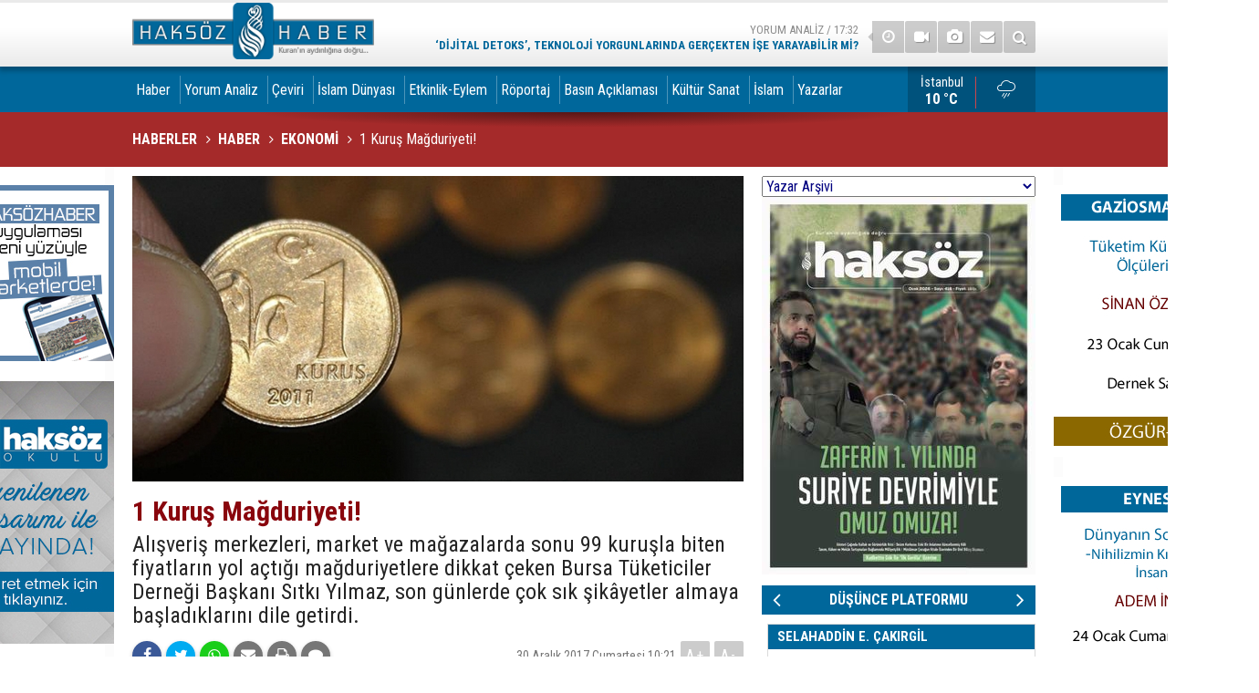

--- FILE ---
content_type: text/html; charset=UTF-8
request_url: https://www.haksozhaber.net/x_comment_page.php?jsoncallback=jpcallback&type=1&idx=101024&listPerPage=250&page=1
body_size: 268
content:
jpcallback({nextPage: 0, items:[{"id":"154253","reply_level":0,"reply_id":"154253","comment_title":"","member_name":"g\u00f6ktu\u011f","formatted_date":"31 Aral\u0131k 2017 11:24","comment_content":"kuru\u015f kurey\u015ften gelir laf s\u00f6ylemeyelim mi \u015fimdi yani.","rating_plus":"0","rating_minus":0},{"id":"154243","reply_level":0,"reply_id":"154243","comment_title":"","member_name":"Faik KAYNAK","formatted_date":"31 Aral\u0131k 2017 02:51","comment_content":"Bu \u00fclkede ya\u015fam\u0131yor galiba bu dernek y\u00f6neticileri ..<br \/>\r\n<br \/>\r\n1 kuru\u015fun hesab\u0131n\u0131 yap\u0131yor efendi ..<br \/>\r\nbizim co\u011frafyada;Menaf  m\u00fc\u015fteriye Hakk\u0131 olan  25 kuru\u015fu kendine vermiyorlar..<br \/>\r\n<br \/>\r\nSen neyin pe\u015findesin <br \/>\r\nbeyim ? .<br \/>\r\n<br \/>\r\n\u0130nan\u0131n ki;<br \/>\r\nben daha 1 kr\u015f paray\u0131 g\u00f6rm\u00fc\u015f de\u011filim.. Bitcoin'i g\u00f6rmedi\u011fim gibi ..<br \/>\r\n<br \/>\r\nBizim burada bu paralar tedav\u00fclde yok !","rating_plus":"0","rating_minus":0},{"id":"154218","reply_level":0,"reply_id":"154218","comment_title":"","member_name":"yasin","formatted_date":"30 Aral\u0131k 2017 12:42","comment_content":"Kuru\u015flarla u\u011fra\u015faca\u011f\u0131na bu t\u00fcketim toplumunun \u0131slah\u0131yla u\u011fra\u015fs\u0131n bu dernek. \u00d6nce ismini de\u011fi\u015ftirsin.","rating_plus":"1","rating_minus":0}]});